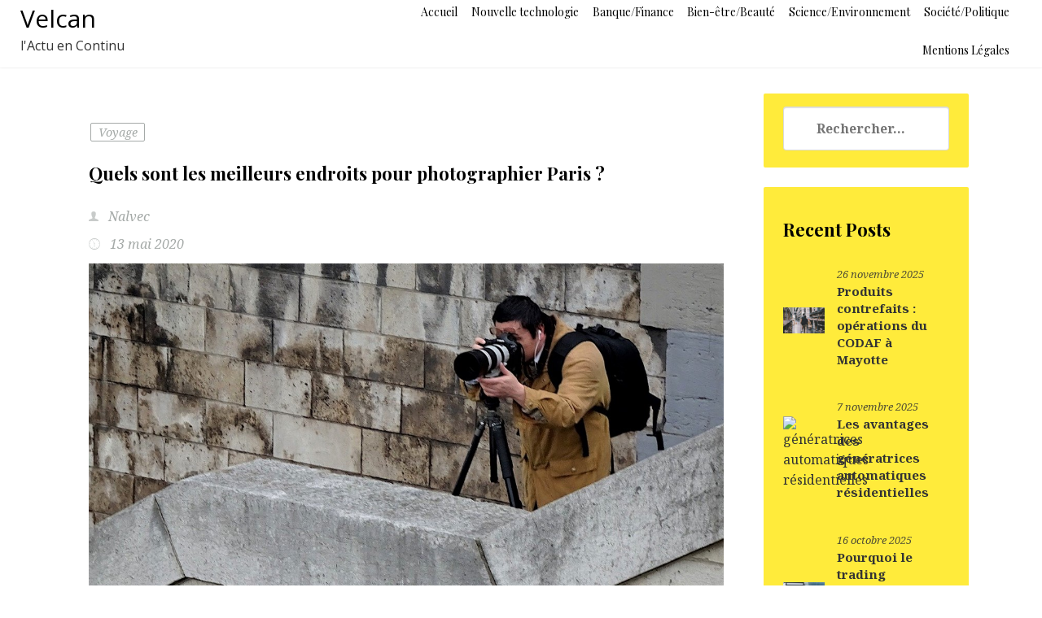

--- FILE ---
content_type: text/html; charset=UTF-8
request_url: https://velcan.fr/quels-sont-les-meilleurs-endroits-pour-photographier-paris/
body_size: 20056
content:
<!DOCTYPE html>
<!-- Microdata markup added by Google Structured Data Markup Helper. -->
<html lang="fr-FR">
<head>
<meta charset="UTF-8"/>
<meta http-equiv="x-ua-compatible" content="ie=edge">
<meta name="viewport" content="width=device-width, initial-scale=1">
<meta name="referrer" content="no-referrer-when-downgrade" />
<link rel="profile" href="http://gmpg.org/xfn/11">
<link rel="pingback" href="https://velcan.fr/xmlrpc.php">
<title>Quels sont les meilleurs endroits pour photographier Paris ? &#8211; Velcan</title>
<meta name='robots' content='max-image-preview:large' />
	<style>img:is([sizes="auto" i], [sizes^="auto," i]) { contain-intrinsic-size: 3000px 1500px }</style>
	<link rel='dns-prefetch' href='//www.googletagmanager.com' />
<link rel='dns-prefetch' href='//fonts.googleapis.com' />
<link rel="alternate" type="application/rss+xml" title="Velcan &raquo; Flux" href="https://velcan.fr/feed/" />
<link rel="alternate" type="application/rss+xml" title="Velcan &raquo; Flux des commentaires" href="https://velcan.fr/comments/feed/" />
<script type="text/javascript">
/* <![CDATA[ */
window._wpemojiSettings = {"baseUrl":"https:\/\/s.w.org\/images\/core\/emoji\/16.0.1\/72x72\/","ext":".png","svgUrl":"https:\/\/s.w.org\/images\/core\/emoji\/16.0.1\/svg\/","svgExt":".svg","source":{"concatemoji":"https:\/\/velcan.fr\/wp-includes\/js\/wp-emoji-release.min.js?ver=6.8.3"}};
/*! This file is auto-generated */
!function(s,n){var o,i,e;function c(e){try{var t={supportTests:e,timestamp:(new Date).valueOf()};sessionStorage.setItem(o,JSON.stringify(t))}catch(e){}}function p(e,t,n){e.clearRect(0,0,e.canvas.width,e.canvas.height),e.fillText(t,0,0);var t=new Uint32Array(e.getImageData(0,0,e.canvas.width,e.canvas.height).data),a=(e.clearRect(0,0,e.canvas.width,e.canvas.height),e.fillText(n,0,0),new Uint32Array(e.getImageData(0,0,e.canvas.width,e.canvas.height).data));return t.every(function(e,t){return e===a[t]})}function u(e,t){e.clearRect(0,0,e.canvas.width,e.canvas.height),e.fillText(t,0,0);for(var n=e.getImageData(16,16,1,1),a=0;a<n.data.length;a++)if(0!==n.data[a])return!1;return!0}function f(e,t,n,a){switch(t){case"flag":return n(e,"\ud83c\udff3\ufe0f\u200d\u26a7\ufe0f","\ud83c\udff3\ufe0f\u200b\u26a7\ufe0f")?!1:!n(e,"\ud83c\udde8\ud83c\uddf6","\ud83c\udde8\u200b\ud83c\uddf6")&&!n(e,"\ud83c\udff4\udb40\udc67\udb40\udc62\udb40\udc65\udb40\udc6e\udb40\udc67\udb40\udc7f","\ud83c\udff4\u200b\udb40\udc67\u200b\udb40\udc62\u200b\udb40\udc65\u200b\udb40\udc6e\u200b\udb40\udc67\u200b\udb40\udc7f");case"emoji":return!a(e,"\ud83e\udedf")}return!1}function g(e,t,n,a){var r="undefined"!=typeof WorkerGlobalScope&&self instanceof WorkerGlobalScope?new OffscreenCanvas(300,150):s.createElement("canvas"),o=r.getContext("2d",{willReadFrequently:!0}),i=(o.textBaseline="top",o.font="600 32px Arial",{});return e.forEach(function(e){i[e]=t(o,e,n,a)}),i}function t(e){var t=s.createElement("script");t.src=e,t.defer=!0,s.head.appendChild(t)}"undefined"!=typeof Promise&&(o="wpEmojiSettingsSupports",i=["flag","emoji"],n.supports={everything:!0,everythingExceptFlag:!0},e=new Promise(function(e){s.addEventListener("DOMContentLoaded",e,{once:!0})}),new Promise(function(t){var n=function(){try{var e=JSON.parse(sessionStorage.getItem(o));if("object"==typeof e&&"number"==typeof e.timestamp&&(new Date).valueOf()<e.timestamp+604800&&"object"==typeof e.supportTests)return e.supportTests}catch(e){}return null}();if(!n){if("undefined"!=typeof Worker&&"undefined"!=typeof OffscreenCanvas&&"undefined"!=typeof URL&&URL.createObjectURL&&"undefined"!=typeof Blob)try{var e="postMessage("+g.toString()+"("+[JSON.stringify(i),f.toString(),p.toString(),u.toString()].join(",")+"));",a=new Blob([e],{type:"text/javascript"}),r=new Worker(URL.createObjectURL(a),{name:"wpTestEmojiSupports"});return void(r.onmessage=function(e){c(n=e.data),r.terminate(),t(n)})}catch(e){}c(n=g(i,f,p,u))}t(n)}).then(function(e){for(var t in e)n.supports[t]=e[t],n.supports.everything=n.supports.everything&&n.supports[t],"flag"!==t&&(n.supports.everythingExceptFlag=n.supports.everythingExceptFlag&&n.supports[t]);n.supports.everythingExceptFlag=n.supports.everythingExceptFlag&&!n.supports.flag,n.DOMReady=!1,n.readyCallback=function(){n.DOMReady=!0}}).then(function(){return e}).then(function(){var e;n.supports.everything||(n.readyCallback(),(e=n.source||{}).concatemoji?t(e.concatemoji):e.wpemoji&&e.twemoji&&(t(e.twemoji),t(e.wpemoji)))}))}((window,document),window._wpemojiSettings);
/* ]]> */
</script>

<style id='wp-emoji-styles-inline-css' type='text/css'>

	img.wp-smiley, img.emoji {
		display: inline !important;
		border: none !important;
		box-shadow: none !important;
		height: 1em !important;
		width: 1em !important;
		margin: 0 0.07em !important;
		vertical-align: -0.1em !important;
		background: none !important;
		padding: 0 !important;
	}
</style>
<link rel='stylesheet' id='wp-block-library-css' href='https://velcan.fr/wp-includes/css/dist/block-library/style.min.css?ver=6.8.3' type='text/css' media='all' />
<style id='classic-theme-styles-inline-css' type='text/css'>
/*! This file is auto-generated */
.wp-block-button__link{color:#fff;background-color:#32373c;border-radius:9999px;box-shadow:none;text-decoration:none;padding:calc(.667em + 2px) calc(1.333em + 2px);font-size:1.125em}.wp-block-file__button{background:#32373c;color:#fff;text-decoration:none}
</style>
<style id='global-styles-inline-css' type='text/css'>
:root{--wp--preset--aspect-ratio--square: 1;--wp--preset--aspect-ratio--4-3: 4/3;--wp--preset--aspect-ratio--3-4: 3/4;--wp--preset--aspect-ratio--3-2: 3/2;--wp--preset--aspect-ratio--2-3: 2/3;--wp--preset--aspect-ratio--16-9: 16/9;--wp--preset--aspect-ratio--9-16: 9/16;--wp--preset--color--black: #000000;--wp--preset--color--cyan-bluish-gray: #abb8c3;--wp--preset--color--white: #ffffff;--wp--preset--color--pale-pink: #f78da7;--wp--preset--color--vivid-red: #cf2e2e;--wp--preset--color--luminous-vivid-orange: #ff6900;--wp--preset--color--luminous-vivid-amber: #fcb900;--wp--preset--color--light-green-cyan: #7bdcb5;--wp--preset--color--vivid-green-cyan: #00d084;--wp--preset--color--pale-cyan-blue: #8ed1fc;--wp--preset--color--vivid-cyan-blue: #0693e3;--wp--preset--color--vivid-purple: #9b51e0;--wp--preset--gradient--vivid-cyan-blue-to-vivid-purple: linear-gradient(135deg,rgba(6,147,227,1) 0%,rgb(155,81,224) 100%);--wp--preset--gradient--light-green-cyan-to-vivid-green-cyan: linear-gradient(135deg,rgb(122,220,180) 0%,rgb(0,208,130) 100%);--wp--preset--gradient--luminous-vivid-amber-to-luminous-vivid-orange: linear-gradient(135deg,rgba(252,185,0,1) 0%,rgba(255,105,0,1) 100%);--wp--preset--gradient--luminous-vivid-orange-to-vivid-red: linear-gradient(135deg,rgba(255,105,0,1) 0%,rgb(207,46,46) 100%);--wp--preset--gradient--very-light-gray-to-cyan-bluish-gray: linear-gradient(135deg,rgb(238,238,238) 0%,rgb(169,184,195) 100%);--wp--preset--gradient--cool-to-warm-spectrum: linear-gradient(135deg,rgb(74,234,220) 0%,rgb(151,120,209) 20%,rgb(207,42,186) 40%,rgb(238,44,130) 60%,rgb(251,105,98) 80%,rgb(254,248,76) 100%);--wp--preset--gradient--blush-light-purple: linear-gradient(135deg,rgb(255,206,236) 0%,rgb(152,150,240) 100%);--wp--preset--gradient--blush-bordeaux: linear-gradient(135deg,rgb(254,205,165) 0%,rgb(254,45,45) 50%,rgb(107,0,62) 100%);--wp--preset--gradient--luminous-dusk: linear-gradient(135deg,rgb(255,203,112) 0%,rgb(199,81,192) 50%,rgb(65,88,208) 100%);--wp--preset--gradient--pale-ocean: linear-gradient(135deg,rgb(255,245,203) 0%,rgb(182,227,212) 50%,rgb(51,167,181) 100%);--wp--preset--gradient--electric-grass: linear-gradient(135deg,rgb(202,248,128) 0%,rgb(113,206,126) 100%);--wp--preset--gradient--midnight: linear-gradient(135deg,rgb(2,3,129) 0%,rgb(40,116,252) 100%);--wp--preset--font-size--small: 13px;--wp--preset--font-size--medium: 20px;--wp--preset--font-size--large: 36px;--wp--preset--font-size--x-large: 42px;--wp--preset--spacing--20: 0.44rem;--wp--preset--spacing--30: 0.67rem;--wp--preset--spacing--40: 1rem;--wp--preset--spacing--50: 1.5rem;--wp--preset--spacing--60: 2.25rem;--wp--preset--spacing--70: 3.38rem;--wp--preset--spacing--80: 5.06rem;--wp--preset--shadow--natural: 6px 6px 9px rgba(0, 0, 0, 0.2);--wp--preset--shadow--deep: 12px 12px 50px rgba(0, 0, 0, 0.4);--wp--preset--shadow--sharp: 6px 6px 0px rgba(0, 0, 0, 0.2);--wp--preset--shadow--outlined: 6px 6px 0px -3px rgba(255, 255, 255, 1), 6px 6px rgba(0, 0, 0, 1);--wp--preset--shadow--crisp: 6px 6px 0px rgba(0, 0, 0, 1);}:where(.is-layout-flex){gap: 0.5em;}:where(.is-layout-grid){gap: 0.5em;}body .is-layout-flex{display: flex;}.is-layout-flex{flex-wrap: wrap;align-items: center;}.is-layout-flex > :is(*, div){margin: 0;}body .is-layout-grid{display: grid;}.is-layout-grid > :is(*, div){margin: 0;}:where(.wp-block-columns.is-layout-flex){gap: 2em;}:where(.wp-block-columns.is-layout-grid){gap: 2em;}:where(.wp-block-post-template.is-layout-flex){gap: 1.25em;}:where(.wp-block-post-template.is-layout-grid){gap: 1.25em;}.has-black-color{color: var(--wp--preset--color--black) !important;}.has-cyan-bluish-gray-color{color: var(--wp--preset--color--cyan-bluish-gray) !important;}.has-white-color{color: var(--wp--preset--color--white) !important;}.has-pale-pink-color{color: var(--wp--preset--color--pale-pink) !important;}.has-vivid-red-color{color: var(--wp--preset--color--vivid-red) !important;}.has-luminous-vivid-orange-color{color: var(--wp--preset--color--luminous-vivid-orange) !important;}.has-luminous-vivid-amber-color{color: var(--wp--preset--color--luminous-vivid-amber) !important;}.has-light-green-cyan-color{color: var(--wp--preset--color--light-green-cyan) !important;}.has-vivid-green-cyan-color{color: var(--wp--preset--color--vivid-green-cyan) !important;}.has-pale-cyan-blue-color{color: var(--wp--preset--color--pale-cyan-blue) !important;}.has-vivid-cyan-blue-color{color: var(--wp--preset--color--vivid-cyan-blue) !important;}.has-vivid-purple-color{color: var(--wp--preset--color--vivid-purple) !important;}.has-black-background-color{background-color: var(--wp--preset--color--black) !important;}.has-cyan-bluish-gray-background-color{background-color: var(--wp--preset--color--cyan-bluish-gray) !important;}.has-white-background-color{background-color: var(--wp--preset--color--white) !important;}.has-pale-pink-background-color{background-color: var(--wp--preset--color--pale-pink) !important;}.has-vivid-red-background-color{background-color: var(--wp--preset--color--vivid-red) !important;}.has-luminous-vivid-orange-background-color{background-color: var(--wp--preset--color--luminous-vivid-orange) !important;}.has-luminous-vivid-amber-background-color{background-color: var(--wp--preset--color--luminous-vivid-amber) !important;}.has-light-green-cyan-background-color{background-color: var(--wp--preset--color--light-green-cyan) !important;}.has-vivid-green-cyan-background-color{background-color: var(--wp--preset--color--vivid-green-cyan) !important;}.has-pale-cyan-blue-background-color{background-color: var(--wp--preset--color--pale-cyan-blue) !important;}.has-vivid-cyan-blue-background-color{background-color: var(--wp--preset--color--vivid-cyan-blue) !important;}.has-vivid-purple-background-color{background-color: var(--wp--preset--color--vivid-purple) !important;}.has-black-border-color{border-color: var(--wp--preset--color--black) !important;}.has-cyan-bluish-gray-border-color{border-color: var(--wp--preset--color--cyan-bluish-gray) !important;}.has-white-border-color{border-color: var(--wp--preset--color--white) !important;}.has-pale-pink-border-color{border-color: var(--wp--preset--color--pale-pink) !important;}.has-vivid-red-border-color{border-color: var(--wp--preset--color--vivid-red) !important;}.has-luminous-vivid-orange-border-color{border-color: var(--wp--preset--color--luminous-vivid-orange) !important;}.has-luminous-vivid-amber-border-color{border-color: var(--wp--preset--color--luminous-vivid-amber) !important;}.has-light-green-cyan-border-color{border-color: var(--wp--preset--color--light-green-cyan) !important;}.has-vivid-green-cyan-border-color{border-color: var(--wp--preset--color--vivid-green-cyan) !important;}.has-pale-cyan-blue-border-color{border-color: var(--wp--preset--color--pale-cyan-blue) !important;}.has-vivid-cyan-blue-border-color{border-color: var(--wp--preset--color--vivid-cyan-blue) !important;}.has-vivid-purple-border-color{border-color: var(--wp--preset--color--vivid-purple) !important;}.has-vivid-cyan-blue-to-vivid-purple-gradient-background{background: var(--wp--preset--gradient--vivid-cyan-blue-to-vivid-purple) !important;}.has-light-green-cyan-to-vivid-green-cyan-gradient-background{background: var(--wp--preset--gradient--light-green-cyan-to-vivid-green-cyan) !important;}.has-luminous-vivid-amber-to-luminous-vivid-orange-gradient-background{background: var(--wp--preset--gradient--luminous-vivid-amber-to-luminous-vivid-orange) !important;}.has-luminous-vivid-orange-to-vivid-red-gradient-background{background: var(--wp--preset--gradient--luminous-vivid-orange-to-vivid-red) !important;}.has-very-light-gray-to-cyan-bluish-gray-gradient-background{background: var(--wp--preset--gradient--very-light-gray-to-cyan-bluish-gray) !important;}.has-cool-to-warm-spectrum-gradient-background{background: var(--wp--preset--gradient--cool-to-warm-spectrum) !important;}.has-blush-light-purple-gradient-background{background: var(--wp--preset--gradient--blush-light-purple) !important;}.has-blush-bordeaux-gradient-background{background: var(--wp--preset--gradient--blush-bordeaux) !important;}.has-luminous-dusk-gradient-background{background: var(--wp--preset--gradient--luminous-dusk) !important;}.has-pale-ocean-gradient-background{background: var(--wp--preset--gradient--pale-ocean) !important;}.has-electric-grass-gradient-background{background: var(--wp--preset--gradient--electric-grass) !important;}.has-midnight-gradient-background{background: var(--wp--preset--gradient--midnight) !important;}.has-small-font-size{font-size: var(--wp--preset--font-size--small) !important;}.has-medium-font-size{font-size: var(--wp--preset--font-size--medium) !important;}.has-large-font-size{font-size: var(--wp--preset--font-size--large) !important;}.has-x-large-font-size{font-size: var(--wp--preset--font-size--x-large) !important;}
:where(.wp-block-post-template.is-layout-flex){gap: 1.25em;}:where(.wp-block-post-template.is-layout-grid){gap: 1.25em;}
:where(.wp-block-columns.is-layout-flex){gap: 2em;}:where(.wp-block-columns.is-layout-grid){gap: 2em;}
:root :where(.wp-block-pullquote){font-size: 1.5em;line-height: 1.6;}
</style>
<link rel='stylesheet' id='ez-toc-css' href='https://velcan.fr/wp-content/plugins/easy-table-of-contents/assets/css/screen.min.css?ver=2.0.78' type='text/css' media='all' />
<style id='ez-toc-inline-css' type='text/css'>
div#ez-toc-container .ez-toc-title {font-size: 120%;}div#ez-toc-container .ez-toc-title {font-weight: 500;}div#ez-toc-container ul li , div#ez-toc-container ul li a {font-size: 95%;}div#ez-toc-container ul li , div#ez-toc-container ul li a {font-weight: 500;}div#ez-toc-container nav ul ul li {font-size: 90%;}.ez-toc-box-title {font-weight: bold; margin-bottom: 10px; text-align: center; text-transform: uppercase; letter-spacing: 1px; color: #666; padding-bottom: 5px;position:absolute;top:-4%;left:5%;background-color: inherit;transition: top 0.3s ease;}.ez-toc-box-title.toc-closed {top:-25%;}
.ez-toc-container-direction {direction: ltr;}.ez-toc-counter ul{counter-reset: item ;}.ez-toc-counter nav ul li a::before {content: counters(item, '.', decimal) '. ';display: inline-block;counter-increment: item;flex-grow: 0;flex-shrink: 0;margin-right: .2em; float: left; }.ez-toc-widget-direction {direction: ltr;}.ez-toc-widget-container ul{counter-reset: item ;}.ez-toc-widget-container nav ul li a::before {content: counters(item, '.', decimal) '. ';display: inline-block;counter-increment: item;flex-grow: 0;flex-shrink: 0;margin-right: .2em; float: left; }
</style>
<link rel='stylesheet' id='bellini-libraries-css' href='https://velcan.fr/wp-content/themes/bellini/inc/css/libraries.min.css?ver=6.8.3' type='text/css' media='all' />
<link rel='stylesheet' id='bellini-style-css' href='https://velcan.fr/wp-content/themes/bellini/style.css?ver=20181031' type='text/css' media='all' />
<link rel='stylesheet' id='storefront-design-customizer-font-planot-body-css' href='https://fonts.googleapis.com/css?family=Playfair+Display%3A400%2C400italic%2C700%2C700italic%2C900%2C900italic&#038;subset=latin%2Clatin-ext%2Ccyrillic&#038;ver=6.8.3' type='text/css' media='all' />
<link rel='stylesheet' id='storefront-design-customizer-font-planot-title-css' href='https://fonts.googleapis.com/css?family=Noto+Serif%3A400%2C400italic%2C700%2C700italic&#038;subset=latin%2Cgreek-ext%2Cgreek%2Cvietnamese%2Ccyrillic-ext%2Clatin-ext%2Ccyrillic&#038;ver=6.8.3' type='text/css' media='all' />
<link rel='stylesheet' id='bellini_logo_font-css' href='https://fonts.googleapis.com/css?family=Open+Sans%3A400%2C300%2C300italic%2C400italic%2C600%2C600italic%2C700%2C700italic%2C800%2C800italic&#038;subset=latin%2Ccyrillic%2Cgreek%2Cgreek-ext%2Cvietnamese%2Ccyrillic-ext%2Clatin-ext&#038;ver=6.8.3' type='text/css' media='all' />
<script type="text/javascript" src="https://velcan.fr/wp-includes/js/jquery/jquery.min.js?ver=3.7.1" id="jquery-core-js"></script>
<script type="text/javascript" src="https://velcan.fr/wp-includes/js/jquery/jquery-migrate.min.js?ver=3.4.1" id="jquery-migrate-js"></script>
<!--[if lt IE 9]>
<script type="text/javascript" src="https://velcan.fr/wp-content/themes/bellini/inc/js/html5.js?ver=3.7.3" id="bellini-html5-js"></script>
<![endif]-->

<!-- Extrait de code de la balise Google (gtag.js) ajouté par Site Kit -->
<!-- Extrait Google Analytics ajouté par Site Kit -->
<script type="text/javascript" src="https://www.googletagmanager.com/gtag/js?id=GT-TXXKZRP7" id="google_gtagjs-js" async></script>
<script type="text/javascript" id="google_gtagjs-js-after">
/* <![CDATA[ */
window.dataLayer = window.dataLayer || [];function gtag(){dataLayer.push(arguments);}
gtag("set","linker",{"domains":["velcan.fr"]});
gtag("js", new Date());
gtag("set", "developer_id.dZTNiMT", true);
gtag("config", "GT-TXXKZRP7");
 window._googlesitekit = window._googlesitekit || {}; window._googlesitekit.throttledEvents = []; window._googlesitekit.gtagEvent = (name, data) => { var key = JSON.stringify( { name, data } ); if ( !! window._googlesitekit.throttledEvents[ key ] ) { return; } window._googlesitekit.throttledEvents[ key ] = true; setTimeout( () => { delete window._googlesitekit.throttledEvents[ key ]; }, 5 ); gtag( "event", name, { ...data, event_source: "site-kit" } ); }; 
/* ]]> */
</script>
<link rel="https://api.w.org/" href="https://velcan.fr/wp-json/" /><link rel="alternate" title="JSON" type="application/json" href="https://velcan.fr/wp-json/wp/v2/posts/80" /><link rel="EditURI" type="application/rsd+xml" title="RSD" href="https://velcan.fr/xmlrpc.php?rsd" />
<meta name="generator" content="WordPress 6.8.3" />
<link rel="canonical" href="https://velcan.fr/quels-sont-les-meilleurs-endroits-pour-photographier-paris/" />
<link rel='shortlink' href='https://velcan.fr/?p=80' />
<link rel="alternate" title="oEmbed (JSON)" type="application/json+oembed" href="https://velcan.fr/wp-json/oembed/1.0/embed?url=https%3A%2F%2Fvelcan.fr%2Fquels-sont-les-meilleurs-endroits-pour-photographier-paris%2F" />
<link rel="alternate" title="oEmbed (XML)" type="text/xml+oembed" href="https://velcan.fr/wp-json/oembed/1.0/embed?url=https%3A%2F%2Fvelcan.fr%2Fquels-sont-les-meilleurs-endroits-pour-photographier-paris%2F&#038;format=xml" />
<meta name="generator" content="Site Kit by Google 1.167.0" />
		<style type="text/css">
		body,
		button,
		input,
		select,
		textarea{
			font-family: 'Noto Serif', serif;
			font-size:16px;
			color:#333333;
		}

		h3.block-title{font-family: 'Noto Serif', serif;}
		.site-branding{font-family: 'Open Sans', sans-serif;}

		h1,h2,h3,h4,h5,h6,
		.element-title,
		.element-title--post,
		.element-title--main,
		.single-page__title,
		.page-title,
		.single-post__title,
		.main-navigation a,
		.hamburger__menu--open .menu-item{
			font-family: 'Playfair Display', serif;
		}

		.element-title,
		.element-title--post,
		.element-title--main,
		.single-page__title,
		.single-post__title{
			font-size:22px;
			color: #000000;
			text-transform: none;
		}

		.widget-title{text-align:left;}

		.website-width{width:100%;}
		.bellini__canvas{max-width:1100px;}
		.header-inner{max-width:1200px;}

		/* Color */
		.bellini-social__link a span,.scrollToTop,.shopping_bag_items_number{color: #2196F3;}
		.shopping_bag_items_number{border-color: #2196F3;}
		.hamburger-inner,.hamburger-inner::before,.hamburger-inner::after,.hamburger__site-title,.product-featured__title h1:after,.product-featured__title--l2 h1:after{background-color: #2196F3;}
		.comments-link a,.post-meta__time,.breadcrumb_last,.single.post-meta,.single.post-meta a,.post-meta__category a,.comment-reply-link,.comment__author,.blog-post__meta .post-meta__time,.post-meta__author,.comment-edit-link{color: #a5aaa8;}
		.main-navigation li a:before,.post-meta__tag__item a:before{background-color: #a5aaa8;}

		.current_page_item a,.current-menu-item a,.main-navigation .nav-menu a:hover{border-bottom:3px solid #2196F3 !important;}

		a{color: #000000;}
		a:hover,a:focus,a:active{color: #000000;}
		.site-header{background-color: #FFFFFF;}
		.site-footer{background-color: #222222;}
		#secondary .widget{background-color: #FFEB3B;}
		.main-navigation a,.main-navigation ul ul a{color: #000000;}
		.site-title a{color: #000000;}
		.comment-form input[type=submit],.button--cta--center,.site-search form input[type=submit],.button--secondary{background-color: #00B0FF;}
		.button--secondary a,.button--cta--center,.comment-form input[type=submit]{color: #ffffff;}

		/* Position */
		.nav-menu {text-align: right;}
		.page-title,
		.single-page__title,
		.woocommerce-breadcrumb,
		.breadcrumbs{text-align:center;}

		.widget__footer__widget,
		.widget__footer__widget .widget-title{text-align:center;}

		.main-navigation a,.page-numbers a,.page-numbers span,.cart-toggles{font-size:14px;}

		/* Front Page */
			.slider-content__title, .slider-content{color:#ffffff;}
			.front-feature-blocks{background-color:#ffffff;}
			.front-blog{background-color:#eceef1;}
			.front-text-field{background-color:#d3e9fb;}
			.front-text-field{background-image: url();}
			.slider__cta--one{background-color: #FFEB3B; color: #333333;}
			.slider__cta--one:hover{color: #FFEB3B; background-color: #333333;}
			.slider__cta--two{background-color: #00B0FF; color: #333333;}
			.slider__cta--two:hover{color: #00B0FF; background-color: #333333;}

		
		</style>
	<style type="text/css">.recentcomments a{display:inline !important;padding:0 !important;margin:0 !important;}</style><style type="text/css">.recentcomments a{display:inline !important;padding:0 !important;margin:0 !important;}</style></head>
<body class="wp-singular post-template-default single single-post postid-80 single-format-standard wp-theme-bellini group-blog s__post--l3">


<div id="page" class="hfeed site website-width">

	<a class="skip-link screen-reader-text" href="#content">Aller au contenu</a>
	<header id="masthead" class="site-header " role="banner">

	<div class="custom-header">
		<div class="custom-header-media">
					</div>

		<div class="header-inner bellini__canvas">
		<div class="row flexify--center">
							<div class="site-branding col-md-4 header--one__logo">					<!-- Display the Sitename as Logo -->
				<p class="site-title">
					<a href="https://velcan.fr/" rel="home">
						Velcan					</a>
				</p>
						<p class="site-description">
					l&#039;Actu en Continu				</p>
				</div>
				<div class="col-md-8 text-right header--one__menu">
			
				<nav id="site-navigation" class="main-navigation" role="navigation" aria-label="site links">
					<button class="menu-toggle" aria-controls="top-menu" aria-label="Toggle navigation" aria-expanded="false">
						Menu					</button>
					<div class="menu-menu-principal-container"><ul id="primary-menu" class="menu"><li id="menu-item-23" class="menu-item menu-item-type-custom menu-item-object-custom menu-item-home menu-item-23"><a href="http://velcan.fr/">Accueil</a></li>
<li id="menu-item-49" class="menu-item menu-item-type-taxonomy menu-item-object-category menu-item-49"><a href="https://velcan.fr/category/science-technologie/nouvelle-technologie/">Nouvelle technologie</a></li>
<li id="menu-item-50" class="menu-item menu-item-type-taxonomy menu-item-object-category menu-item-50"><a href="https://velcan.fr/category/economie-et-finance/banque-finance/">Banque/Finance</a></li>
<li id="menu-item-51" class="menu-item menu-item-type-taxonomy menu-item-object-category menu-item-51"><a href="https://velcan.fr/category/societe-culture/bien-etre-beaute/">Bien-être/Beauté</a></li>
<li id="menu-item-52" class="menu-item menu-item-type-taxonomy menu-item-object-category menu-item-52"><a href="https://velcan.fr/category/science-technologie/science-environnement/">Science/Environnement</a></li>
<li id="menu-item-53" class="menu-item menu-item-type-taxonomy menu-item-object-category menu-item-has-children menu-item-53"><a href="https://velcan.fr/category/science-technologie/societe-politique/">Société/Politique</a>
<ul class="sub-menu">
	<li id="menu-item-27" class="menu-item menu-item-type-taxonomy menu-item-object-category menu-item-27"><a href="https://velcan.fr/category/societe-culture/education/">Education</a></li>
	<li id="menu-item-28" class="menu-item menu-item-type-taxonomy menu-item-object-category menu-item-28"><a href="https://velcan.fr/category/economie-et-finance/logement-immobiler/">Logement / Immobilier</a></li>
	<li id="menu-item-29" class="menu-item menu-item-type-taxonomy menu-item-object-category current-post-ancestor current-menu-parent current-post-parent menu-item-29"><a href="https://velcan.fr/category/voyage/">Voyage</a></li>
</ul>
</li>
<li id="menu-item-2036" class="menu-item menu-item-type-post_type menu-item-object-page menu-item-2036"><a href="https://velcan.fr/mentions-legales/">Mentions Légales</a></li>
</ul></div>				</nav><!-- #site-navigation -->

				</div>
					
		
		
			</div>
		</div>
	</div>

	</header>
<div id="content" class="site-content"><div class="bellini__canvas">
<div class="row">
	<main id="primary" role="main" class="content-area single-post__content col-md-9">
		<div id="main" class="site-main row">
		<article id="post-80" class="post-80 post type-post status-publish format-standard has-post-thumbnail hentry category-voyage">
<div class="container--card-content clearfix">
<header class="entry-header single-post__header--l3">
	<span class="post-meta__category category" rel="tag"><a href="https://velcan.fr/category/voyage/" rel="category tag">Voyage</a></span>	<div class="post__header__inner">
	<h1 class="entry-title element-title element-title--post single-post__title--l3">Quels sont les meilleurs endroits pour photographier Paris ?</h1>
	    <p class="post-meta__author">
      <span class="vcard author author_name">
      <span class="fn">
        <a href="https://velcan.fr/author/kadiweb/" class="post-meta__author__link">
          Nalvec        </a>
      </span>
      </span>
    </p>

      <span class="post-meta__time">
      <span>
        <time datetime="13 mai 2020" pubdate>
        13 mai 2020        </time>
      </span>
    </span>


	</div>
    <!-- Featured Image -->
	
              <figure>
                  <img width="1226" height="774" src="https://velcan.fr/wp-content/uploads/2020/05/Aissa-hamada-photographier-Paris-les-meilleurs-endroits.jpg" class="img-responsive single-post__featured-image wp-post-image" alt="Aissa Hamada" decoding="async" fetchpriority="high" srcset="https://velcan.fr/wp-content/uploads/2020/05/Aissa-hamada-photographier-Paris-les-meilleurs-endroits.jpg 1226w, https://velcan.fr/wp-content/uploads/2020/05/Aissa-hamada-photographier-Paris-les-meilleurs-endroits-300x189.jpg 300w, https://velcan.fr/wp-content/uploads/2020/05/Aissa-hamada-photographier-Paris-les-meilleurs-endroits-1024x646.jpg 1024w, https://velcan.fr/wp-content/uploads/2020/05/Aissa-hamada-photographier-Paris-les-meilleurs-endroits-768x485.jpg 768w, https://velcan.fr/wp-content/uploads/2020/05/Aissa-hamada-photographier-Paris-les-meilleurs-endroits-634x400.jpg 634w" sizes="(max-width: 1226px) 100vw, 1226px" />              </figure>
      
</header>
<div class="entry-content single-post__body--l3">
	<p><strong>Paris </strong>fait partie des plus belles villes du monde. Y faire du <strong>tourisme</strong> est une alternative qui séduit beaucoup de voyageurs. Si vous êtes de ceux qui aiment les bonnes aventures, vous apprécierez certainement un détour touristique dans la Ville Lumière. Mieux, vous pourrez même profiter de votre passage pour prendre quelques photos en guise de souvenirs. Où vous placez pour avoir une <strong>belle prise photographique</strong> ? Découvrez dans cet article, les meilleurs endroits pour <strong>photographier Paris</strong> dans toute sa splendeur avec <a href="https://www.chickasawcoia-geniesoc.org/aissa-hamada/">Aissa Hamada</a>.</p>
<p><span id="more-80"></span></p>
<div id="ez-toc-container" class="ez-toc-v2_0_78 counter-hierarchy ez-toc-counter ez-toc-grey ez-toc-container-direction">
<div class="ez-toc-title-container">
<p class="ez-toc-title" style="cursor:inherit">Table of Contents</p>
<span class="ez-toc-title-toggle"><a href="#" class="ez-toc-pull-right ez-toc-btn ez-toc-btn-xs ez-toc-btn-default ez-toc-toggle" aria-label="Toggle Table of Content"><span class="ez-toc-js-icon-con"><span class=""><span class="eztoc-hide" style="display:none;">Toggle</span><span class="ez-toc-icon-toggle-span"><svg style="fill: #999;color:#999" xmlns="http://www.w3.org/2000/svg" class="list-377408" width="20px" height="20px" viewBox="0 0 24 24" fill="none"><path d="M6 6H4v2h2V6zm14 0H8v2h12V6zM4 11h2v2H4v-2zm16 0H8v2h12v-2zM4 16h2v2H4v-2zm16 0H8v2h12v-2z" fill="currentColor"></path></svg><svg style="fill: #999;color:#999" class="arrow-unsorted-368013" xmlns="http://www.w3.org/2000/svg" width="10px" height="10px" viewBox="0 0 24 24" version="1.2" baseProfile="tiny"><path d="M18.2 9.3l-6.2-6.3-6.2 6.3c-.2.2-.3.4-.3.7s.1.5.3.7c.2.2.4.3.7.3h11c.3 0 .5-.1.7-.3.2-.2.3-.5.3-.7s-.1-.5-.3-.7zM5.8 14.7l6.2 6.3 6.2-6.3c.2-.2.3-.5.3-.7s-.1-.5-.3-.7c-.2-.2-.4-.3-.7-.3h-11c-.3 0-.5.1-.7.3-.2.2-.3.5-.3.7s.1.5.3.7z"/></svg></span></span></span></a></span></div>
<nav><ul class='ez-toc-list ez-toc-list-level-1 ' ><li class='ez-toc-page-1 ez-toc-heading-level-2'><a class="ez-toc-link ez-toc-heading-1" href="#Photographier_Paris_depuis_la_Maison_qui_coule" >Photographier Paris depuis la Maison qui coule</a></li><li class='ez-toc-page-1 ez-toc-heading-level-2'><a class="ez-toc-link ez-toc-heading-2" href="#La_Maison_rose" >La Maison rose</a></li><li class='ez-toc-page-1 ez-toc-heading-level-2'><a class="ez-toc-link ez-toc-heading-3" href="#LArc_de_triomphe" >L’Arc de triomphe</a></li><li class='ez-toc-page-1 ez-toc-heading-level-2'><a class="ez-toc-link ez-toc-heading-4" href="#La_rue_du_square_Montsouris" >La rue du square Montsouris</a></li></ul></nav></div>
<h2><span class="ez-toc-section" id="Photographier_Paris_depuis_la_Maison_qui_coule"></span>Photographier Paris depuis la Maison qui coule<span class="ez-toc-section-end"></span></h2>
<p><strong>La Maison qui coule </strong>est une figure de style pour présenter l’immeuble qui fait le plus sensation dans <strong>Montmartre</strong>, le quartier romantique de <a href="https://www.youtube.com/watch?v=BTlNVV0zqIU">Paris</a>. L’immeuble est situé à proximité du Sacré-Cœur. Vous pourrez également l’apercevoir en longeant la rue du Cardinal Dubois. Il vous suffira de suivre les pelouses près de la pente de la butte Montmartre dès que vous vous retrouverez au bas de la première série d’escaliers en partant du parvis de la basilique. L’immeuble se dresse à cet endroit dans toute sa splendeur.</p>
<p>Pour avoir un rendu visuel véritablement satisfaisant, il vous suffira de <strong>photographier les pelouses à l’horizontale</strong> en jouant sur les perspectives. Ne cherchez surtout pas à photographier l’immeuble à l’horizontale ou à la verticale, vous remarquerez que la maison coule !</p>
<h2><span class="ez-toc-section" id="La_Maison_rose"></span>La Maison rose<span class="ez-toc-section-end"></span></h2>
<p>Si la Maison qui coule séduit les <a href="https://velcan.fr/quelles-sont-les-5-meilleures-destinations-ecologiques/">touristes</a>, celle-ci les fascine davantage. La<strong> Maison rose</strong> est également à Montmartre, dans les rues pavées qui font l’ombre du Sacré-Cœur. De petits passages insolites permettent aux visiteurs d’accéder à la Maison rose. Sur une photographie, elle offre un rendu visuel éblouissant qui incarne bien le caractère romantique de ce charmant quartier.</p>
<h2><span class="ez-toc-section" id="LArc_de_triomphe"></span>L’Arc de triomphe<span class="ez-toc-section-end"></span></h2>
<p>L’<strong>Arc de triomphe</strong> est un monument dont l’histoire fascine beaucoup de voyageurs. D’ailleurs, il est très visité et est classé parmi les endroits les plus beaux de la ville. De plus, il est gigantesque ! Craignez-vous de ne pas pouvoir le prendre en photo dans son entièreté ? Prenez simplement du recul et vous verrez que la vaste étendue disponible sur la place de l’étoile vous sera d’une aide précieuse.</p>
<p>Au <strong>coucher du soleil</strong>, votre prise sera encore plus belle à moins qu’elle ne soit perturbée par le contre-jour. Le passage des rayons de soleil au milieu de l’arche offre un spectacle éblouissant qui de plus, est rehaussé par la position de l’arc de triomphe. Il est situé au sommet des Champs-Élysées, ce qui attire davantage l’attention.</p>
<h2><span class="ez-toc-section" id="La_rue_du_square_Montsouris"></span>La rue du square Montsouris<span class="ez-toc-section-end"></span></h2>
<p>Très peu connue du grand public (touristes et <strong>parisiens</strong>), la <strong>rue du square Montsouris</strong> se présente sous une forme architecturale merveilleuse. Lorsqu&rsquo;on s&rsquo;en tient au résultat, on croirait que les architectes urbanistes qui l’ont construite avaient pour objectif d’en faire un Montmartre.</p>
<p>Cette merveille du sud de Paris se présente entièrement pavée. Les maisons qui se situent de part et d’autre de la rue sont toutes fleuries et agréables à la vue. Vous pouvez obtenir de magnifiques clichés en photographiant cette rue de Paris. Elle offre le cadre parfait pour les <strong>shootings</strong>.</p>
<p>À proximité de la rue du square Montsouris, le <em>parc du quartier</em> offre également un cadre idéal pour les photos natures. Vous pourrez vous y rendre en <a href="http://voituresdecollection.over-blog.com/">voiture de collection</a> par exemple.</p>
		</div><!-- .entry-content -->

	<footer class="single-post__footer--l3">
			</footer><!-- .entry-footer -->

	
	<nav class="navigation post-navigation" aria-label="Publications">
		<h2 class="screen-reader-text">Navigation de l’article</h2>
		<div class="nav-links"><div class="nav-previous"><a href="https://velcan.fr/medecine-douce-naturelle-en-quoi-consiste-elle/" rel="prev">Médecine douce et naturelle, en quoi consiste-elle ?</a></div><div class="nav-next"><a href="https://velcan.fr/comment-la-crise-du-coronavirus-va-redefinir-la-mobilite-urbaine-noa-khamallah/" rel="next">Comment la crise du coronavirus va redéfinir la mobilité urbaine ?</a></div></div>
	</nav>	</div>
</article><!-- #post-## -->		</div>
	</main>
	
<aside id="secondary" class="widget-area widget-area--right col-md-3 default" role="complementary" aria-label="Right Sidebar">
	<section id="search-2" class="widget widget_search"><form role="search" method="get" class="search-form" action="https://velcan.fr/">
				<label>
					<span class="screen-reader-text">Rechercher :</span>
					<input type="search" class="search-field" placeholder="Rechercher…" value="" name="s" />
				</label>
				<input type="submit" class="search-submit" value="Rechercher" />
			</form></section><section id="recent-posts-2" class="widget widget_recent_entries"><h2 class="element-title widget-title">Recent Posts</h2>                <div class="widget recent row">
                                        <article class="post col-xs-12">
                        <div class="row flexify--center">
                            <div class="col-xs-3 recent__post__image">              <figure>
                  <img width="640" height="400" src="https://velcan.fr/wp-content/uploads/2025/11/pexels-alexander-isreb-880417-1797428-640x400.jpg" class="img-respponsive blog__post__image wp-post-image" alt="Produits contrefaits" decoding="async" loading="lazy" srcset="https://velcan.fr/wp-content/uploads/2025/11/pexels-alexander-isreb-880417-1797428-640x400.jpg 640w, https://velcan.fr/wp-content/uploads/2025/11/pexels-alexander-isreb-880417-1797428-300x188.jpg 300w, https://velcan.fr/wp-content/uploads/2025/11/pexels-alexander-isreb-880417-1797428-768x480.jpg 768w, https://velcan.fr/wp-content/uploads/2025/11/pexels-alexander-isreb-880417-1797428.jpg 960w" sizes="auto, (max-width: 640px) 100vw, 640px" />              </figure>

  </div>
                            <div class="col-xs-9 recent__post__info">
                                <p class="meta">26 novembre 2025</p>
                                <p><a href="https://velcan.fr/produits-contrefaits-operations-du-codaf-a-mayotte/">Produits contrefaits : opérations du CODAF à Mayotte</a></p>
                            </div>
                        </div>
                    </article>
                                        <article class="post col-xs-12">
                        <div class="row flexify--center">
                            <div class="col-xs-3 recent__post__image">              <figure>
                  <img width="400" height="400" src="https://velcan.fr/wp-content/uploads/2025/11/generatrices-automatiques-residentielles-400x400.avif" class="img-respponsive blog__post__image wp-post-image" alt="génératrices automatiques résidentielles" decoding="async" loading="lazy" srcset="https://velcan.fr/wp-content/uploads/2025/11/generatrices-automatiques-residentielles-400x400.avif 400w, https://velcan.fr/wp-content/uploads/2025/11/generatrices-automatiques-residentielles-300x300.avif 300w, https://velcan.fr/wp-content/uploads/2025/11/generatrices-automatiques-residentielles-150x150.avif 150w, https://velcan.fr/wp-content/uploads/2025/11/generatrices-automatiques-residentielles-768x768.avif 768w, https://velcan.fr/wp-content/uploads/2025/11/generatrices-automatiques-residentielles.avif 912w" sizes="auto, (max-width: 400px) 100vw, 400px" />              </figure>

  </div>
                            <div class="col-xs-9 recent__post__info">
                                <p class="meta">7 novembre 2025</p>
                                <p><a href="https://velcan.fr/les-avantages-des-generatrices-automatiques-residentielles/">Les avantages des génératrices automatiques résidentielles</a></p>
                            </div>
                        </div>
                    </article>
                                        <article class="post col-xs-12">
                        <div class="row flexify--center">
                            <div class="col-xs-3 recent__post__image">              <figure>
                  <img width="640" height="400" src="https://velcan.fr/wp-content/uploads/2025/10/trading--640x400.jpg" class="img-respponsive blog__post__image wp-post-image" alt="trading automatique" decoding="async" loading="lazy" srcset="https://velcan.fr/wp-content/uploads/2025/10/trading--640x400.jpg 640w, https://velcan.fr/wp-content/uploads/2025/10/trading--300x188.jpg 300w, https://velcan.fr/wp-content/uploads/2025/10/trading--768x480.jpg 768w, https://velcan.fr/wp-content/uploads/2025/10/trading-.jpg 960w" sizes="auto, (max-width: 640px) 100vw, 640px" />              </figure>

  </div>
                            <div class="col-xs-9 recent__post__info">
                                <p class="meta">16 octobre 2025</p>
                                <p><a href="https://velcan.fr/pourquoi-le-trading-automatique-demande-plus-quun-simple-clic/">Pourquoi le trading automatique demande plus qu’un simple clic ?</a></p>
                            </div>
                        </div>
                    </article>
                                        <article class="post col-xs-12">
                        <div class="row flexify--center">
                            <div class="col-xs-3 recent__post__image">              <figure>
                  <img width="640" height="400" src="https://velcan.fr/wp-content/uploads/2025/10/pexels-lisettkruusimae-13817364-640x400.jpg" class="img-respponsive blog__post__image wp-post-image" alt="" decoding="async" loading="lazy" srcset="https://velcan.fr/wp-content/uploads/2025/10/pexels-lisettkruusimae-13817364-640x400.jpg 640w, https://velcan.fr/wp-content/uploads/2025/10/pexels-lisettkruusimae-13817364-300x188.jpg 300w, https://velcan.fr/wp-content/uploads/2025/10/pexels-lisettkruusimae-13817364-768x480.jpg 768w, https://velcan.fr/wp-content/uploads/2025/10/pexels-lisettkruusimae-13817364.jpg 960w" sizes="auto, (max-width: 640px) 100vw, 640px" />              </figure>

  </div>
                            <div class="col-xs-9 recent__post__info">
                                <p class="meta">7 octobre 2025</p>
                                <p><a href="https://velcan.fr/quelle-coque-pour-iphone-16-guide-complet-pour-bien-choisir/">Quelle coque pour iPhone 16 ? Guide complet pour bien choisir</a></p>
                            </div>
                        </div>
                    </article>
                                        <article class="post col-xs-12">
                        <div class="row flexify--center">
                            <div class="col-xs-3 recent__post__image">              <figure>
                  <img width="600" height="400" src="https://velcan.fr/wp-content/uploads/2025/09/julian-hochgesang-ihx1LdtnGXw-unsplash-600x400.jpg" class="img-respponsive blog__post__image wp-post-image" alt="Chauffage au mazout" decoding="async" loading="lazy" srcset="https://velcan.fr/wp-content/uploads/2025/09/julian-hochgesang-ihx1LdtnGXw-unsplash-600x400.jpg 600w, https://velcan.fr/wp-content/uploads/2025/09/julian-hochgesang-ihx1LdtnGXw-unsplash-300x200.jpg 300w, https://velcan.fr/wp-content/uploads/2025/09/julian-hochgesang-ihx1LdtnGXw-unsplash.jpg 640w" sizes="auto, (max-width: 600px) 100vw, 600px" />              </figure>

  </div>
                            <div class="col-xs-9 recent__post__info">
                                <p class="meta">16 septembre 2025</p>
                                <p><a href="https://velcan.fr/6-contributions-du-mazout-a-un-foyer-bien-chauffe/">6 contributions du mazout à un foyer bien chauffé</a></p>
                            </div>
                        </div>
                    </article>
                                    </div>
            </section><section id="recent-comments-2" class="widget widget_recent_comments"><h2 class="element-title widget-title">Recent Comments</h2></section><section id="archives-2" class="widget widget_archive"><h2 class="element-title widget-title">Archives</h2>
			<ul>
					<li><a href='https://velcan.fr/2025/11/'>novembre 2025</a></li>
	<li><a href='https://velcan.fr/2025/10/'>octobre 2025</a></li>
	<li><a href='https://velcan.fr/2025/09/'>septembre 2025</a></li>
	<li><a href='https://velcan.fr/2025/08/'>août 2025</a></li>
	<li><a href='https://velcan.fr/2025/03/'>mars 2025</a></li>
	<li><a href='https://velcan.fr/2024/06/'>juin 2024</a></li>
	<li><a href='https://velcan.fr/2024/04/'>avril 2024</a></li>
	<li><a href='https://velcan.fr/2024/03/'>mars 2024</a></li>
	<li><a href='https://velcan.fr/2024/02/'>février 2024</a></li>
	<li><a href='https://velcan.fr/2024/01/'>janvier 2024</a></li>
	<li><a href='https://velcan.fr/2023/11/'>novembre 2023</a></li>
	<li><a href='https://velcan.fr/2023/10/'>octobre 2023</a></li>
	<li><a href='https://velcan.fr/2023/09/'>septembre 2023</a></li>
	<li><a href='https://velcan.fr/2023/08/'>août 2023</a></li>
	<li><a href='https://velcan.fr/2023/07/'>juillet 2023</a></li>
	<li><a href='https://velcan.fr/2023/06/'>juin 2023</a></li>
	<li><a href='https://velcan.fr/2023/05/'>mai 2023</a></li>
	<li><a href='https://velcan.fr/2023/04/'>avril 2023</a></li>
	<li><a href='https://velcan.fr/2023/03/'>mars 2023</a></li>
	<li><a href='https://velcan.fr/2023/02/'>février 2023</a></li>
	<li><a href='https://velcan.fr/2023/01/'>janvier 2023</a></li>
	<li><a href='https://velcan.fr/2022/10/'>octobre 2022</a></li>
	<li><a href='https://velcan.fr/2022/09/'>septembre 2022</a></li>
	<li><a href='https://velcan.fr/2022/08/'>août 2022</a></li>
	<li><a href='https://velcan.fr/2022/07/'>juillet 2022</a></li>
	<li><a href='https://velcan.fr/2022/06/'>juin 2022</a></li>
	<li><a href='https://velcan.fr/2022/05/'>mai 2022</a></li>
	<li><a href='https://velcan.fr/2022/04/'>avril 2022</a></li>
	<li><a href='https://velcan.fr/2022/03/'>mars 2022</a></li>
	<li><a href='https://velcan.fr/2022/02/'>février 2022</a></li>
	<li><a href='https://velcan.fr/2022/01/'>janvier 2022</a></li>
	<li><a href='https://velcan.fr/2021/12/'>décembre 2021</a></li>
	<li><a href='https://velcan.fr/2021/11/'>novembre 2021</a></li>
	<li><a href='https://velcan.fr/2021/10/'>octobre 2021</a></li>
	<li><a href='https://velcan.fr/2021/09/'>septembre 2021</a></li>
	<li><a href='https://velcan.fr/2021/08/'>août 2021</a></li>
	<li><a href='https://velcan.fr/2021/07/'>juillet 2021</a></li>
	<li><a href='https://velcan.fr/2021/06/'>juin 2021</a></li>
	<li><a href='https://velcan.fr/2021/05/'>mai 2021</a></li>
	<li><a href='https://velcan.fr/2021/04/'>avril 2021</a></li>
	<li><a href='https://velcan.fr/2021/03/'>mars 2021</a></li>
	<li><a href='https://velcan.fr/2021/02/'>février 2021</a></li>
	<li><a href='https://velcan.fr/2021/01/'>janvier 2021</a></li>
	<li><a href='https://velcan.fr/2020/12/'>décembre 2020</a></li>
	<li><a href='https://velcan.fr/2020/11/'>novembre 2020</a></li>
	<li><a href='https://velcan.fr/2020/09/'>septembre 2020</a></li>
	<li><a href='https://velcan.fr/2020/08/'>août 2020</a></li>
	<li><a href='https://velcan.fr/2020/07/'>juillet 2020</a></li>
	<li><a href='https://velcan.fr/2020/06/'>juin 2020</a></li>
	<li><a href='https://velcan.fr/2020/05/'>mai 2020</a></li>
	<li><a href='https://velcan.fr/2020/04/'>avril 2020</a></li>
	<li><a href='https://velcan.fr/2020/03/'>mars 2020</a></li>
			</ul>

			</section><section id="categories-2" class="widget widget_categories"><h2 class="element-title widget-title">Catégories</h2>
			<ul>
					<li class="cat-item cat-item-6"><a href="https://velcan.fr/category/economie-et-finance/banque-finance/">Banque/Finance</a>
</li>
	<li class="cat-item cat-item-7"><a href="https://velcan.fr/category/societe-culture/bien-etre-beaute/">Bien-être/Beauté</a>
</li>
	<li class="cat-item cat-item-4"><a href="https://velcan.fr/category/societe-culture/education/">Education</a>
</li>
	<li class="cat-item cat-item-5"><a href="https://velcan.fr/category/economie-et-finance/logement-immobiler/">Logement / Immobilier</a>
</li>
	<li class="cat-item cat-item-1"><a href="https://velcan.fr/category/non-classe/">Non classé</a>
</li>
	<li class="cat-item cat-item-12"><a href="https://velcan.fr/category/science-technologie/nouvelle-technologie/">Nouvelle technologie</a>
</li>
	<li class="cat-item cat-item-26"><a href="https://velcan.fr/category/science-technologie/">Science et Technologie</a>
</li>
	<li class="cat-item cat-item-8"><a href="https://velcan.fr/category/science-technologie/science-environnement/">Science/Environnement</a>
</li>
	<li class="cat-item cat-item-27"><a href="https://velcan.fr/category/societe-culture/">Société et Culture</a>
</li>
	<li class="cat-item cat-item-9"><a href="https://velcan.fr/category/science-technologie/societe-politique/">Société/Politique</a>
</li>
	<li class="cat-item cat-item-3"><a href="https://velcan.fr/category/voyage/">Voyage</a>
</li>
			</ul>

			</section><section id="meta-2" class="widget widget_meta"><h2 class="element-title widget-title">Méta</h2>
		<ul>
						<li><a href="https://velcan.fr/wp-login.php">Connexion</a></li>
			<li><a href="https://velcan.fr/feed/">Flux des publications</a></li>
			<li><a href="https://velcan.fr/comments/feed/">Flux des commentaires</a></li>

			<li><a href="https://fr.wordpress.org/">Site de WordPress-FR</a></li>
		</ul>

		</section></aside><!-- #secondary --></div>
</div>
</div><!-- #content -->


<footer id="colophon" class="site-footer container-fluid" role="contentinfo">


<div class="site-footer--center bellini__canvas">
<div class="row">
				<div class="col-md-12">
									<!-- Display the Sitename as Logo -->
				<p class="site-title">
					<a href="https://velcan.fr/" rel="home">
						Velcan					</a>
				</p>
						<p class="site-description">
					l&#039;Actu en Continu				</p>
							</div>
						<div class="col-md-12 text-center">
			    	<a href="https://fr.wordpress.org/">
			    		Fièrement propulsé par WordPress			    	</a>
			    	<span class="sep"> | </span>
			    	<a href="https://atlantisthemes.com" target="_blank" rel="nofollow noopener">
						TThème : Bellini par Atlantis Themes					</a>
				</div>
					        <div class="col-md-12">
		        
	<div class="bellini-social__link" itemscope itemtype="http://schema.org/Organization">
	<link itemprop="url" href="https://velcan.fr/">

	
	
	
	
	
	
	</div>

		        </div>
		</div>
</div>
</footer><!-- #colophon -->
<a href="#0" class="scrollToTop"><i class="fa fa-angle-up fa-lg"></i></a>
</div><!-- #page -->
<script type="speculationrules">
{"prefetch":[{"source":"document","where":{"and":[{"href_matches":"\/*"},{"not":{"href_matches":["\/wp-*.php","\/wp-admin\/*","\/wp-content\/uploads\/*","\/wp-content\/*","\/wp-content\/plugins\/*","\/wp-content\/themes\/bellini\/*","\/*\\?(.+)"]}},{"not":{"selector_matches":"a[rel~=\"nofollow\"]"}},{"not":{"selector_matches":".no-prefetch, .no-prefetch a"}}]},"eagerness":"conservative"}]}
</script>
<p style="text-align: center;"><a href="https://velcan.fr/mentions-legales">Mentions légales</a></p>    <script>
    // Scroll To Top
    jQuery(window).scroll(function(){
      if (jQuery(this).scrollTop() > 700) {
          jQuery('.scrollToTop').fadeIn();
      } else {
          jQuery('.scrollToTop').fadeOut();
      }
      });

      //Click event to scroll to top
      jQuery('.scrollToTop').click(function(){
        jQuery('html, body').animate({scrollTop : 0},1000);
              return false;
      });
      </script>
  


            <script type="application/ld+json">
        {
          "@context": "http://schema.org",
          "@type": "BlogPosting",
          "mainEntityOfPage": {
            "@type": "WebPage",
            "@id": "https://velcan.fr/quels-sont-les-meilleurs-endroits-pour-photographier-paris/"
          },
          "headline": "Quels sont les meilleurs endroits pour photographier Paris ?",
          "url":"https://velcan.fr/quels-sont-les-meilleurs-endroits-pour-photographier-paris/",
           "image":{
              "@type":"ImageObject",
              "url":"https://velcan.fr/wp-content/uploads/2020/05/Aissa-hamada-photographier-Paris-les-meilleurs-endroits-150x150.jpg",
              "width": "150",
              "height":"150"
           },
          "datePublished": "2020-05-13",
          "dateModified": "2020-05-13 11:25:59",
          "inLanguage": "fr-FR",
          "articleBody": "&lt;strong&gt;Paris &lt;/strong&gt;fait partie des plus belles villes du monde. Y faire du &lt;strong&gt;tourisme&lt;/strong&gt; est une alternative qui séduit beaucoup de voyageurs. Si vous êtes de ceux qui aiment les bonnes aventures, vous apprécierez certainement un détour touristique dans la Ville Lumière. Mieux, vous pourrez même profiter de votre passage pour prendre quelques photos en guise de souvenirs. Où vous placez pour avoir une &lt;strong&gt;belle prise photographique&lt;/strong&gt; ? Découvrez dans cet article, les meilleurs endroits pour &lt;strong&gt;photographier Paris&lt;/strong&gt; dans toute sa splendeur avec &lt;a href=&quot;https://www.chickasawcoia-geniesoc.org/aissa-hamada/&quot;&gt;Aissa Hamada&lt;/a&gt;.

&lt;!--more--&gt;
&lt;h2&gt;Photographier Paris depuis la Maison qui coule&lt;/h2&gt;
&lt;strong&gt;La Maison qui coule &lt;/strong&gt;est une figure de style pour présenter l’immeuble qui fait le plus sensation dans &lt;strong&gt;Montmartre&lt;/strong&gt;, le quartier romantique de &lt;a href=&quot;https://www.youtube.com/watch?v=BTlNVV0zqIU&quot;&gt;Paris&lt;/a&gt;. L’immeuble est situé à proximité du Sacré-Cœur. Vous pourrez également l’apercevoir en longeant la rue du Cardinal Dubois. Il vous suffira de suivre les pelouses près de la pente de la butte Montmartre dès que vous vous retrouverez au bas de la première série d’escaliers en partant du parvis de la basilique. L’immeuble se dresse à cet endroit dans toute sa splendeur.

Pour avoir un rendu visuel véritablement satisfaisant, il vous suffira de &lt;strong&gt;photographier les pelouses à l’horizontale&lt;/strong&gt; en jouant sur les perspectives. Ne cherchez surtout pas à photographier l’immeuble à l’horizontale ou à la verticale, vous remarquerez que la maison coule !
&lt;h2&gt;La Maison rose&lt;/h2&gt;
Si la Maison qui coule séduit les &lt;a href=&quot;http://velcan.fr/quelles-sont-les-5-meilleures-destinations-ecologiques/&quot;&gt;touristes&lt;/a&gt;, celle-ci les fascine davantage. La&lt;strong&gt; Maison rose&lt;/strong&gt; est également à Montmartre, dans les rues pavées qui font l’ombre du Sacré-Cœur. De petits passages insolites permettent aux visiteurs d’accéder à la Maison rose. Sur une photographie, elle offre un rendu visuel éblouissant qui incarne bien le caractère romantique de ce charmant quartier.
&lt;h2&gt;L’Arc de triomphe&lt;/h2&gt;
L’&lt;strong&gt;Arc de triomphe&lt;/strong&gt; est un monument dont l’histoire fascine beaucoup de voyageurs. D’ailleurs, il est très visité et est classé parmi les endroits les plus beaux de la ville. De plus, il est gigantesque ! Craignez-vous de ne pas pouvoir le prendre en photo dans son entièreté ? Prenez simplement du recul et vous verrez que la vaste étendue disponible sur la place de l’étoile vous sera d’une aide précieuse.

Au &lt;strong&gt;coucher du soleil&lt;/strong&gt;, votre prise sera encore plus belle à moins qu’elle ne soit perturbée par le contre-jour. Le passage des rayons de soleil au milieu de l’arche offre un spectacle éblouissant qui de plus, est rehaussé par la position de l’arc de triomphe. Il est situé au sommet des Champs-Élysées, ce qui attire davantage l’attention.
&lt;h2&gt;La rue du square Montsouris&lt;/h2&gt;
Très peu connue du grand public (touristes et &lt;strong&gt;parisiens&lt;/strong&gt;), la &lt;strong&gt;rue du square Montsouris&lt;/strong&gt; se présente sous une forme architecturale merveilleuse. Lorsqu&#039;on s&#039;en tient au résultat, on croirait que les architectes urbanistes qui l’ont construite avaient pour objectif d’en faire un Montmartre.

Cette merveille du sud de Paris se présente entièrement pavée. Les maisons qui se situent de part et d’autre de la rue sont toutes fleuries et agréables à la vue. Vous pouvez obtenir de magnifiques clichés en photographiant cette rue de Paris. Elle offre le cadre parfait pour les &lt;strong&gt;shootings&lt;/strong&gt;.

À proximité de la rue du square Montsouris, le &lt;em&gt;parc du quartier&lt;/em&gt; offre également un cadre idéal pour les photos natures. Vous pourrez vous y rendre en &lt;a href=&quot;http://voituresdecollection.over-blog.com/&quot;&gt;voiture de collection&lt;/a&gt; par exemple.",
          "commentCount": "0",
          "author": {
            "@type": "Person",
            "name": "Nalvec",
            "sameAs": "https://velcan.fr/author/kadiweb/"
          },
          "creator": {
            "@type": "Person",
            "name": "Nalvec",
            "sameAs": "https://velcan.fr/author/kadiweb/"
          },
                      "description": "Paris fait partie des plus belles villes du monde. Y faire du tourisme est une alternative qui séduit beaucoup de [&hellip;]"
        }
        </script>
    

    

    <script type="text/javascript" id="ez-toc-scroll-scriptjs-js-extra">
/* <![CDATA[ */
var eztoc_smooth_local = {"scroll_offset":"30","add_request_uri":"","add_self_reference_link":""};
/* ]]> */
</script>
<script type="text/javascript" src="https://velcan.fr/wp-content/plugins/easy-table-of-contents/assets/js/smooth_scroll.min.js?ver=2.0.78" id="ez-toc-scroll-scriptjs-js"></script>
<script type="text/javascript" src="https://velcan.fr/wp-content/plugins/easy-table-of-contents/vendor/js-cookie/js.cookie.min.js?ver=2.2.1" id="ez-toc-js-cookie-js"></script>
<script type="text/javascript" src="https://velcan.fr/wp-content/plugins/easy-table-of-contents/vendor/sticky-kit/jquery.sticky-kit.min.js?ver=1.9.2" id="ez-toc-jquery-sticky-kit-js"></script>
<script type="text/javascript" id="ez-toc-js-js-extra">
/* <![CDATA[ */
var ezTOC = {"smooth_scroll":"1","visibility_hide_by_default":"","scroll_offset":"30","fallbackIcon":"<span class=\"\"><span class=\"eztoc-hide\" style=\"display:none;\">Toggle<\/span><span class=\"ez-toc-icon-toggle-span\"><svg style=\"fill: #999;color:#999\" xmlns=\"http:\/\/www.w3.org\/2000\/svg\" class=\"list-377408\" width=\"20px\" height=\"20px\" viewBox=\"0 0 24 24\" fill=\"none\"><path d=\"M6 6H4v2h2V6zm14 0H8v2h12V6zM4 11h2v2H4v-2zm16 0H8v2h12v-2zM4 16h2v2H4v-2zm16 0H8v2h12v-2z\" fill=\"currentColor\"><\/path><\/svg><svg style=\"fill: #999;color:#999\" class=\"arrow-unsorted-368013\" xmlns=\"http:\/\/www.w3.org\/2000\/svg\" width=\"10px\" height=\"10px\" viewBox=\"0 0 24 24\" version=\"1.2\" baseProfile=\"tiny\"><path d=\"M18.2 9.3l-6.2-6.3-6.2 6.3c-.2.2-.3.4-.3.7s.1.5.3.7c.2.2.4.3.7.3h11c.3 0 .5-.1.7-.3.2-.2.3-.5.3-.7s-.1-.5-.3-.7zM5.8 14.7l6.2 6.3 6.2-6.3c.2-.2.3-.5.3-.7s-.1-.5-.3-.7c-.2-.2-.4-.3-.7-.3h-11c-.3 0-.5.1-.7.3-.2.2-.3.5-.3.7s.1.5.3.7z\"\/><\/svg><\/span><\/span>","chamomile_theme_is_on":""};
/* ]]> */
</script>
<script type="text/javascript" src="https://velcan.fr/wp-content/plugins/easy-table-of-contents/assets/js/front.min.js?ver=2.0.78-1764258389" id="ez-toc-js-js"></script>
<script type="text/javascript" src="https://velcan.fr/wp-content/themes/bellini/inc/js/library.min.js?ver=20181031" id="bellini-js-libraries-js"></script>
<script type="text/javascript" src="https://velcan.fr/wp-content/themes/bellini/inc/js/pangolin.js?ver=20181031" id="bellini-pangolin-js"></script>
</body>
</html>

<!-- Page cached by LiteSpeed Cache 7.6.2 on 2025-12-04 09:11:26 -->